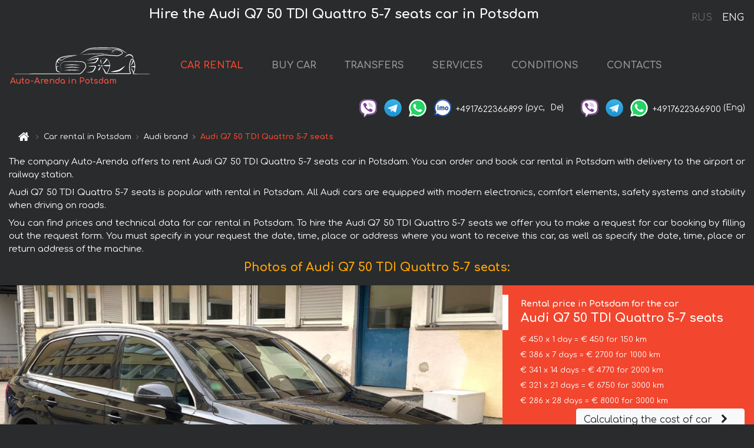

--- FILE ---
content_type: text/html; charset=utf-8
request_url: https://autoarenda.de/en/potsdam/audi--q7-3-0-diesel-5-7-seats
body_size: 8099
content:
<!DOCTYPE html> <html lang="en"><head><meta charset="UTF-8"><meta name="viewport" content="width=device-width,initial-scale=1,minimum-scale=1,shrink-to-fit=no"> <link rel="alternate" hreflang="x-default" href="https://autoarenda.de/en/potsdam/audi--q7-3-0-diesel-5-7-seats" /><link rel="alternate" hreflang="en" href="https://autoarenda.de/en/potsdam/audi--q7-3-0-diesel-5-7-seats" /><link rel="alternate" hreflang="de" href="https://autoarenda.de/en/potsdam/audi--q7-3-0-diesel-5-7-seats" /><link rel="alternate" hreflang="fr" href="https://autoarenda.de/en/potsdam/audi--q7-3-0-diesel-5-7-seats" /><link rel="alternate" hreflang="es" href="https://autoarenda.de/en/potsdam/audi--q7-3-0-diesel-5-7-seats" /><link rel="alternate" hreflang="en-it" href="https://autoarenda.de/en/potsdam/audi--q7-3-0-diesel-5-7-seats" /><link rel="alternate" hreflang="cs" href="https://autoarenda.de/en/potsdam/audi--q7-3-0-diesel-5-7-seats" /><link rel="alternate" hreflang="nl" href="https://autoarenda.de/en/potsdam/audi--q7-3-0-diesel-5-7-seats" /><link rel="alternate" hreflang="pt" href="https://autoarenda.de/en/potsdam/audi--q7-3-0-diesel-5-7-seats" /><link rel="alternate" hreflang="lb" href="https://autoarenda.de/en/potsdam/audi--q7-3-0-diesel-5-7-seats" /><link rel="alternate" hreflang="tr" href="https://autoarenda.de/en/potsdam/audi--q7-3-0-diesel-5-7-seats" /><link rel="alternate" hreflang="ar" href="https://autoarenda.de/en/potsdam/audi--q7-3-0-diesel-5-7-seats" /><link rel="alternate" hreflang="da" href="https://autoarenda.de/en/potsdam/audi--q7-3-0-diesel-5-7-seats" /><link rel="alternate" hreflang="he" href="https://autoarenda.de/en/potsdam/audi--q7-3-0-diesel-5-7-seats" /><link rel="alternate" hreflang="pl" href="https://autoarenda.de/en/potsdam/audi--q7-3-0-diesel-5-7-seats" /><link rel="alternate" hreflang="ru" href="https://autoarenda.de/ru/potsdam/audi--q7-3-0-diesel-5-7-seats" /><link rel="alternate" hreflang="uk" href="https://autoarenda.de/ru/potsdam/audi--q7-3-0-diesel-5-7-seats" /><link rel="alternate" hreflang="be" href="https://autoarenda.de/ru/potsdam/audi--q7-3-0-diesel-5-7-seats" /><link rel="alternate" hreflang="kk" href="https://autoarenda.de/ru/potsdam/audi--q7-3-0-diesel-5-7-seats" /><link rel="alternate" hreflang="uz" href="https://autoarenda.de/ru/potsdam/audi--q7-3-0-diesel-5-7-seats" /><link rel="alternate" hreflang="ce" href="https://autoarenda.de/ru/potsdam/audi--q7-3-0-diesel-5-7-seats" /><link rel="alternate" hreflang="am" href="https://autoarenda.de/ru/potsdam/audi--q7-3-0-diesel-5-7-seats" /><link rel="alternate" hreflang="az" href="https://autoarenda.de/ru/potsdam/audi--q7-3-0-diesel-5-7-seats" /><link rel="alternate" hreflang="lt" href="https://autoarenda.de/ru/potsdam/audi--q7-3-0-diesel-5-7-seats" /><link rel="alternate" hreflang="lv" href="https://autoarenda.de/ru/potsdam/audi--q7-3-0-diesel-5-7-seats" /><link rel="alternate" hreflang="et" href="https://autoarenda.de/ru/potsdam/audi--q7-3-0-diesel-5-7-seats" /><link rel="alternate" hreflang="ka" href="https://autoarenda.de/ru/potsdam/audi--q7-3-0-diesel-5-7-seats" /> <link rel="canonical" href="https://autoarenda.de/en/potsdam/audi--q7-3-0-diesel-5-7-seats" /> <title>Rent the Audi Q7 50 TDI Quattro 5-7 seats car in Potsdam</title><meta name="description" content="Rent Audi Q7 50 TDI Quattro 5-7 seats in Potsdam"/><meta name="keywords" content="rent Audi Q7 50 TDI Quattro 5-7 seats, price for renting a car in Potsdam, car rental, car deposit, rental, reservation, price, features, business class, comfortable car"/> <link rel="apple-touch-icon" sizes="180x180" href="/apple-touch-icon.png"><link rel="icon" type="image/png" sizes="32x32" href="/favicon-32x32.png"><link rel="icon" type="image/png" sizes="16x16" href="/favicon-16x16.png"><link rel="manifest" href="/site.webmanifest"><link rel="mask-icon" href="/safari-pinned-tab.svg" color="#5bbad5"><meta name="msapplication-TileColor" content="#da532c"><meta name="theme-color" content="#ffffff"><link rel="shortcut icon" type="image/x-icon" href="/favicon-32x32.png"/> <link href="https://fonts.googleapis.com/css2?family=Comfortaa:wght@400;700&display=swap" rel="stylesheet"><link href="/fonts/fontello/css/fontello.css" rel="stylesheet"> <link href="https://maxcdn.bootstrapcdn.com/font-awesome/4.7.0/css/font-awesome.min.css" rel="stylesheet" integrity="sha384-wvfXpqpZZVQGK6TAh5PVlGOfQNHSoD2xbE+QkPxCAFlNEevoEH3Sl0sibVcOQVnN" crossOrigin="anonymous"> <link rel="stylesheet" href="https://stackpath.bootstrapcdn.com/bootstrap/4.3.1/css/bootstrap.min.css" integrity="sha384-ggOyR0iXCbMQv3Xipma34MD+dH/1fQ784/j6cY/iJTQUOhcWr7x9JvoRxT2MZw1T" crossorigin="anonymous"> <link  href="https://cdnjs.cloudflare.com/ajax/libs/fotorama/4.6.4/fotorama.css" rel="stylesheet"> <link href="https://cdnjs.cloudflare.com/ajax/libs/gijgo/1.9.13/combined/css/gijgo.min.css" rel="stylesheet" type="text/css" /> <script src="https://code.jquery.com/jquery-3.3.1.min.js" integrity="sha256-FgpCb/KJQlLNfOu91ta32o/NMZxltwRo8QtmkMRdAu8=" crossOrigin="anonymous"></script> <script src="https://cdnjs.cloudflare.com/ajax/libs/fotorama/4.6.4/fotorama.js"></script> <link rel="stylesheet" href="/libs/intl-tel-input/css/intlTelInput.css"/> <script src="/libs/intl-tel-input/js/intlTelInput.min.js"></script> <script>let carId="audi--q7-3-0-diesel-5-7-seats",exclusiveOffer=false,carToken="fpko9fzsq3",carImagesId=['302e7bde678703a034edc82d3922149b','a8cdcdf48ee9002cbea15bba2d26354b','dadc4864f03de8f44c2ddea8f6e881c3','61263d4d6d26f355225b8e9a6ea7bb61','9d37454e0b0749bb3d018e4368275614','196065c9d835d57de4946dd0cd88d9ef','7a0cd8f6530b92235a07ce3a5818ea60','4f5e25722e8d77157156111a38d86311','156bda66710d37407389d72163835c27','878de95a5aee5508663aed9783160639',]</script><meta property="og:title" content="Rent the Audi Q7 50 TDI Quattro 5-7 seats car in Potsdam"/><meta property="og:type" content="website"/><meta property="og:url" content="https://autoarenda.de/en/potsdam/audi--q7-3-0-diesel-5-7-seats"/>  <meta property="og:image" content="https://autoarenda.de/img/cars-img/audi--q7-3-0-diesel-5-7-seats/audi--q7-3-0-diesel-5-7-seats--302e7bde678703a034edc82d3922149b--640x480.jpg"/><meta property="og:image:secure_url" content="https://autoarenda.de/img/cars-img/audi--q7-3-0-diesel-5-7-seats/audi--q7-3-0-diesel-5-7-seats--302e7bde678703a034edc82d3922149b--640x480.jpg"/><meta property="og:image:alt" content="Hire the Audi Q7 50 TDI Quattro 5-7 seats car in Potsdam"/><meta property="og:description" content="Rent Audi Q7 50 TDI Quattro 5-7 seats in Potsdam"/> <meta property="og:locale" content="en_GB" /><meta property="og:locale:alternate" content="en_US" /><meta property="og:locale:alternate" content="de_BE" /><meta property="og:locale:alternate" content="de_DE" /><meta property="og:locale:alternate" content="de_LI" /><meta property="og:locale:alternate" content="de_LU" /><meta property="og:locale:alternate" content="de_CH" /><meta property="og:locale:alternate" content="de_AT" /><meta property="og:locale:alternate" content="fr_BE" /><meta property="og:locale:alternate" content="fr_FR" /><meta property="og:locale:alternate" content="fr_LU" /><meta property="og:locale:alternate" content="fr_MC" /><meta property="og:locale:alternate" content="fr_CH" /><meta property="og:locale:alternate" content="es_ES" /><meta property="og:locale:alternate" content="it_IT" /><meta property="og:locale:alternate" content="it_CH" /><meta property="og:locale:alternate" content="cs_CZ" /><meta property="og:locale:alternate" content="nl_BE" /><meta property="og:locale:alternate" content="nl_NL" /><meta property="og:locale:alternate" content="pt_PT" /><meta property="og:locale:alternate" content="tr_TR" /><meta property="og:locale:alternate" content="ar_AE" /><meta property="og:locale:alternate" content="ar_IQ" /><meta property="og:locale:alternate" content="ar_SA" /><meta property="og:locale:alternate" content="ar_QA" /><meta property="og:locale:alternate" content="ar_EG" /><meta property="og:locale:alternate" content="da_DK" /><meta property="og:locale:alternate" content="he_IL" /><meta property="og:locale:alternate" content="pl_PL" /> <meta property="og:site_name" content="Luxury vehicles and VIP cars rental in Europe. Airports transfers and cities transfers in Europe."/>  <!-- Global Site Tag (gtag.js) - Google Analytics -->
<script async src="https://www.googletagmanager.com/gtag/js?id=UA-106057562-14"></script>
<script>window.dataLayer = window.dataLayer || []; function gtag(){dataLayer.push(arguments);} gtag('js', new Date()); gtag('config', 'UA-106057562-14');</script>   <script>const lng="en",pathToImg="/img/cars-img",minRentalDays=1</script><script defer="defer" src="/js/vendors.bc9e51.bundle.js"></script><script defer="defer" src="/js/carDetails.bc9e51.bundle.js"></script><link href="/css/carDetails.bc9e51.css" rel="stylesheet"></head><body>  <!-- Yandex.Metrika counter --> <script> (function(m,e,t,r,i,k,a){m[i]=m[i]||function(){(m[i].a=m[i].a||[]).push(arguments)}; m[i].l=1*new Date();k=e.createElement(t),a=e.getElementsByTagName(t)[0],k.async=1,k.src=r,a.parentNode.insertBefore(k,a)}) (window, document, "script", "https://cdn.jsdelivr.net/npm/yandex-metrica-watch/tag.js", "ym"); ym(45994932, "init", { clickmap:true, trackLinks:true, accurateTrackBounce:true }); </script> <noscript><div><img src="https://mc.yandex.ru/watch/45994932" style="position:absolute; left:-9999px;" alt="" /></div></noscript> <!-- /Yandex.Metrika counter -->   <!-- Rating Mail.ru counter -->
<script>
  var _tmr = window._tmr || (window._tmr = []);
  _tmr.push({id: "2929156", type: "pageView", start: (new Date()).getTime()});
  (function (d, w, id) {
    if (d.getElementById(id)) return;
    var ts = d.createElement("script"); ts.async = true; ts.id = id;
    ts.src = "https://top-fwz1.mail.ru/js/code.js";
    var f = function () {var s = d.getElementsByTagName("script")[0]; s.parentNode.insertBefore(ts, s);};
    if (w.opera == "[object Opera]") { d.addEventListener("DOMContentLoaded", f, false); } else { f(); }
  })(document, window, "topmailru-code");
</script><noscript><div>
  <img src="https://top-fwz1.mail.ru/counter?id=2929131;js=na" style="border:0;position:absolute;left:-9999px;" alt="Top.Mail.Ru" />
</div></noscript>
<!-- //Rating Mail.ru counter -->   <div class="menu-flags"><a class="" href="/ru/potsdam/audi--q7-3-0-diesel-5-7-seats" title="Auto-Arenda Company, Russian version of the site">RUS </a><a class="active" href="/en/potsdam/audi--q7-3-0-diesel-5-7-seats" title="Auto-Arenda Company, English version of the site">ENG</a></div>  <h1>Hire the Audi Q7 50 TDI Quattro 5-7 seats car in Potsdam</h1> <header class="page-header"><nav class="navbar navbar-expand-lg navbar-dark"><a class="navbar-brand mb-0 logo-link" href="/en"><img src="/img/logo/auto-arenda-logo.png" class="d-inline-block align-top rounded logo" alt="Auto-Arenda logo"><h2>Auto-Arenda in Potsdam</h2></a><button class="navbar-toggler navbar-toggler-right" type="button" data-toggle="collapse" data-target="#navbarMenu" aria-controls="navbarMenu" aria-expanded="false" aria-label="Toggle navigation"><span class="navbar-toggler-icon"></span></button> <div class="collapse navbar-collapse" id="navbarMenu"><ul class="navbar-nav"><li class="nav-item active"><a class="nav-link" href="/en/potsdam">CAR RENTAL</a></li><li class="nav-item">  <a class="nav-link" href="/en/buy-car">BUY CAR</a>  </li><li class="nav-item"><a class="nav-link" href="/en/transfer">TRANSFERS</a></li><li class="nav-item"><a class="nav-link" href="/en/services">SERVICES</a></li><li class="nav-item"><a class="nav-link" href="/en/terms-and-conditions">CONDITIONS</a></li><li class="nav-item"><a class="nav-link" href="/en/contacts">CONTACTS</a></li></ul></div> </nav> <address class="top-address"><div class="social-line"><a target="_blank" class="viber-link" href="viber://chat?number=+4917622366899" title="Viber"><span class="social-logos viber"></span></a> <a target="_blank" href="https://t.me/RentVIPLuxurySportCar" title="Telegram"><span class="social-logos telegram"></span></a> <a target="_blank" href="https://wa.me/4917622366899" title="WhatsApp"><span class="social-logos whats-app"></span></a> <span class="social-logos imo"></span> <span class="social-number">+4917622366899</span><span class="social-name"> (рус, </span><span class="social-name"> De)</span></div><div class="social-line"><a target="_blank" class="viber-link" href="viber://chat?number=+4917622366900" title="Viber"><span class="social-logos viber"></span></a> <a target="_blank" href="https://t.me/auto_arenda_eu" title="Telegram"><span class="social-logos telegram not-action"></span></a> <a target="_blank" href="https://wa.me/4917622366900" title="WhatsApp"><span class="social-logos whats-app"></span></a> <span class="social-number">+4917622366900</span><span class="social-name"> (Eng)</span></div></address>   <div class="breadcrumb-container"><ol class="breadcrumb" itemscope itemtype="https://schema.org/BreadcrumbList"><li class="breadcrumb-item"><a href="/en"><span class="icon-home"></span> <span></span></a></li><li class="breadcrumb-item" itemprop="itemListElement" itemscope itemtype="https://schema.org/ListItem"><span></span> <a href="/en/potsdam" itemprop="item"><span itemprop="name">Car rental in Potsdam</span></a><meta itemprop="position" content="1"/></li><li class="breadcrumb-item" itemprop="itemListElement" itemscope itemtype="https://schema.org/ListItem"><span></span> <a href="/en/potsdam/audi" itemprop="item"><span itemprop="name">Audi brand</span></a><meta itemprop="position" content="2"/></li><li class="breadcrumb-item active" itemprop="itemListElement" itemscope itemtype="https://schema.org/ListItem" aria-current="page"><span></span> <span itemprop="name">Audi Q7 50 TDI Quattro 5-7 seats</span><meta itemprop="position" content="3"/></li></ol></div>  </header> <main class="container-fluid" itemscope itemtype="https://schema.org/Product"><div class="articles-paragraphs"><header itemprop="description">  <p class="ap">The company Auto-Arenda offers to rent Audi Q7 50 TDI Quattro 5-7 seats car in Potsdam. You can order and book car rental in Potsdam with delivery to the airport or railway station.</p><p class="ap">Audi Q7 50 TDI Quattro 5-7 seats is popular with rental in Potsdam. All Audi cars are equipped with modern electronics, comfort elements, safety systems and stability when driving on roads.</p><p class="ap">You can find prices and technical data for car rental in Potsdam. To hire the Audi Q7 50 TDI Quattro 5-7 seats we offer you to make a request for car booking by filling out the request form. You must specify in your request the date, time, place or address where you want to receive this car, as well as specify the date, time, place or return address of the machine.</p> </header></div><div class="row"><h2 class="article-title gallery-title">Photos of Audi Q7 50 TDI Quattro 5-7 seats:</h2>   <div itemprop="image" itemscope itemtype="https://schema.org/ImageObject"><meta itemprop="url" content="https://autoarenda.de/img/cars-img/audi--q7-3-0-diesel-5-7-seats/audi--q7-3-0-diesel-5-7-seats--302e7bde678703a034edc82d3922149b--1280x960.jpg"/><meta itemprop="alternateName" content="Rent-a-car Audi Q7 50 TDI Quattro 5-7 seats in Potsdam, photo 1"/></div>  <div itemprop="image" itemscope itemtype="https://schema.org/ImageObject"><meta itemprop="url" content="https://autoarenda.de/img/cars-img/audi--q7-3-0-diesel-5-7-seats/audi--q7-3-0-diesel-5-7-seats--a8cdcdf48ee9002cbea15bba2d26354b--1280x960.jpg"/><meta itemprop="alternateName" content="Rent-a-car Audi Q7 50 TDI Quattro 5-7 seats in Potsdam, photo 2"/></div>  <div itemprop="image" itemscope itemtype="https://schema.org/ImageObject"><meta itemprop="url" content="https://autoarenda.de/img/cars-img/audi--q7-3-0-diesel-5-7-seats/audi--q7-3-0-diesel-5-7-seats--dadc4864f03de8f44c2ddea8f6e881c3--1280x960.jpg"/><meta itemprop="alternateName" content="Rent-a-car Audi Q7 50 TDI Quattro 5-7 seats in Potsdam, photo 3"/></div>  <div itemprop="image" itemscope itemtype="https://schema.org/ImageObject"><meta itemprop="url" content="https://autoarenda.de/img/cars-img/audi--q7-3-0-diesel-5-7-seats/audi--q7-3-0-diesel-5-7-seats--61263d4d6d26f355225b8e9a6ea7bb61--1280x960.jpg"/><meta itemprop="alternateName" content="Rent-a-car Audi Q7 50 TDI Quattro 5-7 seats in Potsdam, photo 4"/></div>  <div itemprop="image" itemscope itemtype="https://schema.org/ImageObject"><meta itemprop="url" content="https://autoarenda.de/img/cars-img/audi--q7-3-0-diesel-5-7-seats/audi--q7-3-0-diesel-5-7-seats--9d37454e0b0749bb3d018e4368275614--1280x960.jpg"/><meta itemprop="alternateName" content="Rent-a-car Audi Q7 50 TDI Quattro 5-7 seats in Potsdam, photo 5"/></div>  <div itemprop="image" itemscope itemtype="https://schema.org/ImageObject"><meta itemprop="url" content="https://autoarenda.de/img/cars-img/audi--q7-3-0-diesel-5-7-seats/audi--q7-3-0-diesel-5-7-seats--196065c9d835d57de4946dd0cd88d9ef--1280x960.jpg"/><meta itemprop="alternateName" content="Rent-a-car Audi Q7 50 TDI Quattro 5-7 seats in Potsdam, photo 6"/></div>  <div itemprop="image" itemscope itemtype="https://schema.org/ImageObject"><meta itemprop="url" content="https://autoarenda.de/img/cars-img/audi--q7-3-0-diesel-5-7-seats/audi--q7-3-0-diesel-5-7-seats--7a0cd8f6530b92235a07ce3a5818ea60--1280x960.jpg"/><meta itemprop="alternateName" content="Rent-a-car Audi Q7 50 TDI Quattro 5-7 seats in Potsdam, photo 7"/></div>  <div itemprop="image" itemscope itemtype="https://schema.org/ImageObject"><meta itemprop="url" content="https://autoarenda.de/img/cars-img/audi--q7-3-0-diesel-5-7-seats/audi--q7-3-0-diesel-5-7-seats--4f5e25722e8d77157156111a38d86311--1280x960.jpg"/><meta itemprop="alternateName" content="Rent-a-car Audi Q7 50 TDI Quattro 5-7 seats in Potsdam, photo 8"/></div>  <div itemprop="image" itemscope itemtype="https://schema.org/ImageObject"><meta itemprop="url" content="https://autoarenda.de/img/cars-img/audi--q7-3-0-diesel-5-7-seats/audi--q7-3-0-diesel-5-7-seats--156bda66710d37407389d72163835c27--1280x960.jpg"/><meta itemprop="alternateName" content="Rent-a-car Audi Q7 50 TDI Quattro 5-7 seats in Potsdam, photo 9"/></div>  <div itemprop="image" itemscope itemtype="https://schema.org/ImageObject"><meta itemprop="url" content="https://autoarenda.de/img/cars-img/audi--q7-3-0-diesel-5-7-seats/audi--q7-3-0-diesel-5-7-seats--878de95a5aee5508663aed9783160639--1280x960.jpg"/><meta itemprop="alternateName" content="Rent-a-car Audi Q7 50 TDI Quattro 5-7 seats in Potsdam, photo 10"/></div>  <div class="com-lg-9 col-xl-8 no-gutters fotorama-container" id="info"><div id="fotorama" class="fotorama" data-width="1280" data-ratio="4/3" data-nav="thumbs" data-thumbheight="96" data-thumbwidth="128" data-auto="true">  </div></div><div class="com-lg-3 col-xl-4 no-gutters details-container"><div class="container-fluid car-info"><div class="row">    <div class="car-price marker"><h3>Rental price in Potsdam for the car <span class="car-name"><span itemprop="brand" itemtype="https://schema.org/Brand" itemscope><span itemprop="name">Audi</span></span><span itemprop="model"> Q7 50 TDI Quattro 5-7 seats</span></span></h3><div itemprop="offers" itemscope itemtype="https://schema.org/Offer">    <div class="season-normal">  <meta itemprop="availability" content="https://schema.org/InStock"/><meta itemprop="priceValidUntil" content="2030-01-01"/><ul class="car-details ">   <li>  <span>€ 450 x 1 day = € 450 for 150 km </span></li>    <li>  <span>€ 386 x 7 days = € 2700 for 1000 km </span></li>    <li>  <span>€ 341 x 14 days = € 4770 for 2000 km </span></li>    <li>  <span>€ 321 x 21 days = € 6750 for 3000 km </span></li>    <li>  <meta itemprop="priceCurrency" content="EUR"><meta itemprop="price" content="8000">  <span>€ 286 x 28 days = € 8000 for 3000 km </span></li>   </ul></div>   <div class="calculate-price-button-wrapper"><a itemprop="url" class="calculate-price-button btn btn-light" href="#calculator">Calculating the cost of car <span class="icon-right-open"></span></a></div>  </div>  <hr/><ul class="car-details">  <li>€ 2 / km – Price for exceeding the mileage limit</li>    <li>€ 5000 – Pledge / Liability / Franchise. Deposit will block on the main driver’s credit card OR accept cash.</li>  </ul>  </div>   <div class="car-characteristics marker">    <h3>Technical specification <span class="car-name" itemprop="name">Audi Q7 50 TDI Quattro 5-7 seats</span></h3>   <ul class="car-details">    <li>Transmission – Automatic</li>     <li>Seats – 5/7</li>     <li>GPS – yes</li>     <li>Power of Engine – 272 hp</li>     <li>Maximum speed – 225 km/h</li>     <li>Acceleration to 100 km/h – 6,9 sec</li>     <li>Engine capacity – 2967 cc</li>   </ul>   <hr/>   <ul class="car-details">    <li>Minimum driver age – 25 years old</li>   </ul>  </div></div></div></div></div><div class="row car-request"><section class="container">   <script>const templateH = "h",
        templateM = "min",
        templateD = "day(s)",
        templateKm = "km",
        carPrice = {
            "pricePackages": { "Standard": {
                    "price": [0,450,900,1350,1800,2250,2700,2700,3086,3471,3857,4243,4629,5014,4770,5111,5451,5792,6133,6474,6814,6750,7071,7393,7714,8000,8000,8000,8000],
                    "km": [0,150,300,450,600,750,900,1000,1143,1286,1429,1571,1714,1857,2000,2143,2286,2429,2571,2714,2857,3000,3000,3000,3000,3000,3000,3000,3000],
                    "extraKm": "2"
                },    }
        }</script><h2 class="text-center" id="calculator">Calculating the cost of  the Audi Q7 50 TDI Quattro 5-7 seats</h2><form id="carCalcRequestForm" method="post" autocomplete="off"><fieldset><div class="form-group row"><div class="col-12">&nbsp;</div></div><div class="form-group row"><div class="col-12 text-center"><strong>Start of lease (getting the car) or transfer</strong></div></div><div class="form-group row"><label for="dateStart" class="col-3 col-form-label text-right text-nowrap">Date</label><div class="col-auto"><input id="dateStart" name="dateStart" class="form-control" type="text" maxlength="100" aria-describedby="name" readonly="readonly" autocomplete="off"></div></div><div class="input-group row time-select"><label for="timeStart" class="col-3 col-form-label text-right text-nowrap">Time</label><div class="col-6 input-group time-field"><div class="input-group-append icon-for-field-wrapper"><div class="icon-for-field"><i class="gj-icon clock clock-icon"></i></div></div><select id="timeStart" name="timeStart"></select></div></div><div class="form-group row"><div class="col-12">&nbsp;</div></div><div class="form-group row"><div class="col-12 text-center"><strong>Finish of lease (returning of the car) or transfer</strong></div></div><div class="form-group row"><label for="dateEnd" class="col-3 col-form-label text-right text-nowrap">Date</label><div class="col-auto"><input id="dateEnd" name="dateEnd" class="form-control" type="text" aria-describedby="name" readonly="readonly" autocomplete="off"></div></div><div class="input-group row time-select"><label for="timeEnd" class="col-3 col-form-label text-right text-nowrap">Time</label><div class="col-6 input-group time-field"><div class="input-group-append icon-for-field-wrapper"><div class="icon-for-field"><i class="gj-icon clock clock-icon"></i></div></div><select id="timeEnd" name="timeEnd"></select></div></div><div class="form-group row"><div class="col-12">&nbsp;</div></div><div class="alert alert-danger hide" role="alert" id="alertNoDateTime">The date and time of the return of the car can not be earlier than the date and time of receipt of the car.</div><div class="alert alert-danger hide" role="alert" id="calcDaysLimit">The cost of renting a car is limited to a maximum of 28 days. If you are interested in renting for more than 28 days, you can make a request to us by email.</div><div class="alert alert-danger hide" role="alert" id="calcDaysMinLimit">days - minimum rental period for this car</div><div class=""><div class="alert alert-info" id="calcDuration"><h4 class="alert-heading">Info:</h4><p></p><p id="calcDurationDescribe">Based on the data you entered, calculated duration of rental car is <span class="font-weight-bold" id="durH"></span><span class="font-weight-bold" id="durM"></span>, that at a daily rent corresponds <span class="font-weight-bold"><span class="font-weight-bold" id="durD"></span> days</span>.</p></div></div><div class=""><div id="calcPackages" class="hide"><div class="hide" id="carPackageStandard"><br/><h5 class="alert-heading font-weight-bold"> Package &#34;Standard&#34; <span class="badge badge-warning">€ <span class="price-per-day"></span> per day</span></h5><div class="alert package-alert" id="alertStandard"><p><span class="font-weight-bold car-package-price"></span> - cost for <span class="font-weight-bold car-package-days"></span> rent. </p><hr class="top-border-color"><p><span class="font-weight-bold car-package-km"></span> mileage included in the cost. </p><p><span class="font-weight-bold car-package-extra-km"></span> - price for 1 km of additional mileage. </p><p><span class="font-weight-bold">€ 5000</span> - Pledge/Liability/Franchise/Deposit </p><button class="btn btn-primary btn-package" id="butStandard">SELECT</button></div></div><div class="hide" id="carPackageEconomical"><br/><h5 class="alert-heading font-weight-bold"> Package &#34;Economical&#34; <span class="badge badge-warning">€ <span class="price-per-day"></span> per day</span></h5><div class="alert package-alert" id="alertEconomical"><p><span class="font-weight-bold car-package-price"></span> - cost for <span class="font-weight-bold car-package-days"></span> rent. </p><hr class="top-border-color"><p><span class="font-weight-bold car-package-km"></span> mileage included in the cost. </p><p><span class="font-weight-bold car-package-extra-km"></span> - price for 1 km of additional mileage. </p><p><span class="font-weight-bold">€ 5000</span> - Pledge/Liability/Franchise/Deposit </p><button class="btn btn-primary btn-package" id="butEconomical">SELECT</button></div></div><div class="hide" id="carPackageMinimal"><br/><h5 class="alert-heading font-weight-bold"> Package &#34;Minimal&#34; <span class="badge badge-warning">€ <span class="price-per-day"></span> per day</span></h5><div class="alert package-alert" id="alertMinimal"><p><span class="font-weight-bold car-package-price"></span> - cost for <span class="font-weight-bold car-package-days"></span> rent. </p><hr class="top-border-color"><p><span class="font-weight-bold car-package-km"></span> mileage included in the cost. </p><p><span class="font-weight-bold car-package-extra-km"></span> - price for 1 km of additional mileage. </p><p><span class="font-weight-bold">€ 5000</span> - Pledge/Liability/Franchise/Deposit </p><button class="btn btn-primary btn-package" id="butMinimal">SELECT</button></div></div><div id="depositInfo" class="alert alert-info" role="alert"><strong>Deposit</strong> will block on the main driver’s credit card OR accept cash.</div><div id="welcomeToForm" class="alert alert-info" role="alert">If you want to make a request for the availability of this car for the dates you entered - fill the form below, please.</div></div></div><div class="form-group row"><div class="col-12"><hr class="border-top-1"></div></div><div class="form-group row"><div class="col-12 text-center"><strong>Contact details</strong></div></div><div class=""><div class="form-group row hide" id="selectPackages"><label for="selPackage" class="col-auto col-form-label text-right text-nowrap">Select Price Package for car:</label><div class="col-auto"><select class="custom-select сol-100" id="selPackage"></select></div></div></div><div class="form-group row bottom-margin-02"><div class="col text-center">Pick-Up Location (City, ZIP or airport, hotel)</div></div><div class="form-group row"><label for="cityStart" class="col-3 col-form-label text-right text-nowrap"></label><div class="col-auto"><input id="cityStart" name="cityStart" class="form-control" type="text" maxlength="100" aria-describedby="name" autocomplete="off"></div></div><div class="form-group row bottom-margin-02"><div class="col text-center">Drop-off Location (City, hotel, airport, etc.)</div></div><div class="form-group row"><label for="cityEnd" class="col-3 col-form-label text-right text-nowrap"></label><div class="col-auto"><input id="cityEnd" name="cityEnd" class="form-control" type="text" maxlength="100" aria-describedby="name" autocomplete="off"></div></div><hr><div class="form-group row"><label for="name" class="col-3 col-form-label text-right text-nowrap">Name</label><div class="col-auto"><input id="name" name="name" class="form-control" type="text" maxlength="100" aria-describedby="name" autocomplete="off"></div></div><div class="form-group row"><label for="email" class="col-3 col-form-label text-right text-nowrap">E-mail</label><div class="col-auto"><input id="email" name="email" class="form-control" type="text" maxlength="100" aria-describedby="email" autocomplete="off"></div></div><div class="input-group"><div class="checkbox"><label><input type="checkbox" name="isSubscribe" checked="checked" value="true" autocomplete="off"> notify about information via E-mail</label></div></div><div class="form-group row"><label for="phone" class="col-3 col-form-label text-right text-nowrap">Phone</label><div class="col-auto"><input id="phone" name="phone" class="form-control" type="text" maxlength="100" aria-describedby="phone" autocomplete="off"></div><div class="col small"><div>Please, to write your phone number in a standard form that seems to be recognized internationally.</div><div>The format is as follows:</div><div>+Country_Code Area_Code Local_Number</div><div>For example, <strong>+49 176 22366899</strong></div></div></div><div id="messageDiv" class="form-group"><label for="message" class="col-form-label">Your questions about booking a car or transfer (car with driver)</label><div class="col-auto"><textarea id="message" name="message" class="form-control" rows="5" maxlength="2000" aria-describedby="message"></textarea></div></div>  <div class="alert alert-warning hide" id="calcDeliveryWarning"><p>Calculated prices don&#39;t include delivery of the car, transfer or transportation of cars to another city. Delivery and drop off services are calculated separately on request.</p></div>  <div class="alert alert-danger hide" id="calcNotFillData"><p>Required fields were not filled in the form. Please fill fields above marked in red - the start and end dates of the car rent, and fields in the &#34;Contact details and car request&#34; form.</p></div><div id="carCalcRequestFormButtonDiv" class="text-right form-group has-success"><button id="carCalcRequestFormButton" class="btn btn-primary">SEND</button></div></fieldset></form>    </section></div></main> <footer class="footer-bottom"><div class="footer-copyright"><span class="text-muted copyright">Copyright © 2026 Auto-Arenda</span><a href="/en/cookie-policy" class="policies">Cookie Policy</a><a href="/en/privacy-policy" class="policies">Privacy Policy</a></div></footer> <div class="cookies-and-tracking hide alert alert-light alert-dismissible fixed-bottom text-secondary" role="alert"><button type="button" class="close" data-dismiss="alert" aria-label="Close"><span aria-hidden="true">&times;</span></button> <span class="cookies-message">By continuing to browse or by clicking <strong>"Accept All"</strong>, you agree to <a href="/en/cookie-policy">”Cookie Policy”</a> and agree to storing of first and third-party cookies on your browser to assist in our marketing, to enhance site navigation and analyze site usage. <button class="btn-cookies-and-tracking btn btn-secondary btn-sm">Accept All</button></span></div>      <script src="https://cdnjs.cloudflare.com/ajax/libs/popper.js/1.14.7/umd/popper.min.js" integrity="sha384-UO2eT0CpHqdSJQ6hJty5KVphtPhzWj9WO1clHTMGa3JDZwrnQq4sF86dIHNDz0W1" crossorigin="anonymous"></script> <script src="https://stackpath.bootstrapcdn.com/bootstrap/4.3.1/js/bootstrap.min.js" integrity="sha384-JjSmVgyd0p3pXB1rRibZUAYoIIy6OrQ6VrjIEaFf/nJGzIxFDsf4x0xIM+B07jRM" crossorigin="anonymous"></script> <script>$(document).ready((function(){var a=$("#fotorama").fotorama().data("fotorama"),o="128x96";function t(){var t="1280x960",i=window.innerWidth;if(i>=1200&&i<=1500&&(t="1024x768"),i>1024&&i<1200&&(t="1280x960"),i>640&&i<=1024?t="1024x768":i>400&&i<=640?t="640x480":i<=400&&(t="400x300"),o!=t){var h=[];carImagesId.forEach((function(a){h.push({img:pathToImg+"/"+carId+"/"+carId+"--"+a+"--"+t+".jpg",thumb:pathToImg+"/"+carId+"/"+carId+"--"+a+"--128x96.jpg"})})),a.load(h),o=t}}function i(){var a=$("main").outerWidth();a<640&&a>470?$(".fotorama").fotorama({thumbheight:72,thumbwidth:96}):a<=470?$(".fotorama").fotorama({thumbheight:48,thumbwidth:64}):$(".fotorama").fotorama({thumbheight:96,thumbwidth:128})}t(),i(),$(window).resize((function(){t(),i()}))})),$(document).ready((function(){$("#radioSeasonHigh").click((function(a){$(".season-normal").hide(),$(".season-high").show()})),$("#radioSeasonNormal").click((function(a){$(".season-normal").show(),$(".season-high").hide()}))}))</script></body></html>